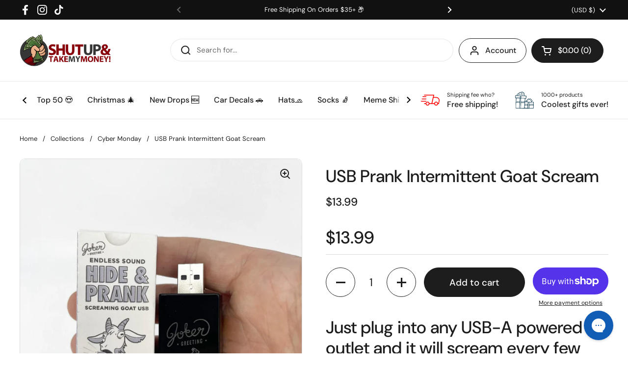

--- FILE ---
content_type: text/javascript
request_url: https://dashboard.wheelio-app.com/api/wheelioapp/getsettings?jsonp=WheelioAppJSONPCallback434&s=shutupandtakemymoneyshop.myshopify.com&d=shutupandtakemymoneyshop.myshopify.com&cu=https%3A%2F%2Fsuatmm.com%2Fproducts%2Fusb-prank-intermittent-goat-scream&uid=434
body_size: 398
content:
window['WheelioAppJSONPCallback434']({
  "Success": false,
  "Data": null,
  "ErrorMessage": "No active campaigns!"
})

--- FILE ---
content_type: application/javascript
request_url: https://cdn.wheelio-app.com/app/index.min.js?version=20250227082436519&shop=shutupandtakemymoneyshop.myshopify.com
body_size: 8982
content:
var _0x1fb7=['getTime','cookieExpiresHours','AppObj','scroll','WheelioAppJSONPCallback','cancel','AllowIpDuplicates','_learnq','FreeSpin','head','interval','Success','src','ImagesTmp','Scratchy_','mobileInterScroll','desktopUrlValue','mobile','SmallLogo','addEventListener','wheelioApp','code','Preview','shop','https://cdnjs.cloudflare.com/ajax/libs/libphonenumber-js/1.11.1/libphonenumber-js.min.js','ShowEvent','phoneNumber','text/javascript','undefined','floor','_js_path','scrollInterval','desktopSecondsValue','createElement','remove','AppType','async','input[id*=\x27checkout\x27]','Rollie','Popup','autoInjectCoupon','GdprEnable','PositionRight','ngrok.io','touchmove','body','COUPON_CODE_COOKIE_NAME','Scratchy','discountId','desktopEventValue','Slice','Start','getElementsByClassName','ExecuteJSONP','wheelio2App','cookieExpiresMinutes','/api/WheelioStats','_css_path','oldEncodeURIComponent','rel','trim','desktopSeconds','track','ShowOnlyCodebar','mobileEventValue','.css?v=','ERROR!','Settings','mobileScroll','MessengerSettings','SpinEventStarted','CampaignId','wloIp','callback','desktop','substr','rollie','AppOnLoad','setTime','init','open',';path=/;SameSite=None;Secure','querySelectorAll','https://cdnjs.cloudflare.com/ajax/libs/crypto-js/3.1.2/rollups/aes.js','develop','popup','Utf8','value','insertBefore','{{ShopName}}','userAgent','App','substring','mobileSeconds','CustomBars','main','type','title','StartSpin','Type','jsonp=','sliceColorSet3','/api/wheelioapp/checkduplicates','complete','text','stringify','text/css','Slices','CollectEvent','test','documentElement','wloUsedIp','click','innerHeight','AppLoaded','UpdateStats','event','appendChild','name','function','klaviyoModulesObject','FirepushSettings','EmailValidation','PushOwlSettings','https://api.ipify.org?format=jsonp&callback=wloGetIp','setAttribute','createAppScripts','generate_lead','StartApp','CookieReset','Wheelio2','/app/','CheckMailLoading','desktopUserIntentDelay','/api/wheelioapp/getsettings','removeEventListener','getOwnPropertyNames','wheelio-app-block','mobileUserIntent','sliceColorSet2','rollieApp','parse','tablet','SpinExecuted','link','hex','form[action*=\x27cart\x27]','Gravity','status','forEach','setEventClickLoad','https://dashboard.wheelio-app.com','wloprvw','Texts','mobileUrlClick','cId','constructor','onload','find','mouseleave','Domain','Data','generateDiscountCode','ConfigureApp','ShopId','hostname','Reject','trigger','sliceColorSet1','send','email','desktopUrlClick','location','Wheelio2_','split','https://cdn.wheelio-app.com/app','ShowMailToast','_trackEvent','IsShopify','SpinEvent','hasOwnProperty','counter','CryptoJS\x20is\x20missing!!','Code','Popup_','length','parentNode','CustomFields','search','slice','options','CryptoJS\x20is\x20missing!','.js?v=','GenerateCodeEvent','Redirect','AES','setScrollLoad','Rollie_','EventClick','charAt','scrollDown','push','BigLogo','LoadApp','timer','SetUsedCookie','/discount/','error','popupApp','scrollUp','input','relatedTarget','Wheelio','invalid','ShopName','cookieExpiresDays','Lead','a[href*=\x27checkout\x27]','offsetHeight','desktopUserIntent','TextRightToLeft','4e1ff3a7b2cfdb4fa06430930f8fa62b','scratchy','scrollTop','response','getElementById','1762172507161','clientY','div','script','TriggerCookieSet','getMilliseconds','AllowEmailDuplicates','identify','dataLayer','MSIE','wloTriggerStart','expires=','Custom','desktopPersist','GET','/api/wheelioapp/generatecode','SetAppExitIntent','Triggers','toUTCString','Persist','percentDown','WloScriptsLoaded','used','timeout','clientHeight','scrollHeight','max','desktopScroll','IsMobileDevice','stylesheet','cookie','Coupons','multiple\x20calls\x20to\x20index','hidden','InjectCoupon','percentUp','wlo-codebar-code','href','indexOf','mobileSecondsValue','-app-cointainer','pageYOffset','https://wheeliofuncstats.azurewebsites.net','scratchyApp','wheelio2'];(function(_0x473c44,_0x557015){var _0x12c070=function(_0x206884){while(--_0x206884){_0x473c44['push'](_0x473c44['shift']());}};_0x12c070(++_0x557015);}(_0x1fb7,0x1f4));var _0x4144=function(_0x473c44,_0x557015){_0x473c44=_0x473c44-0x0;var _0x12c070=_0x1fb7[_0x473c44];return _0x12c070;};appWlo&&void 0x0!==appWlo&&(console['error'](_0x4144('0x1d')),window[_0x4144('0x12')]=!0x0);var appWloUrl=_0x4144('0xc1'),functionUrl=_0x4144('0x27'),wloEnvironment='production',cdnUrl=_0x4144('0xd9'),apiKey=_0x4144('0x107'),appVersion=_0x4144('0x10c');function wloSetCookie(_0xba14f2,_0x5c9dfb,_0x150535,_0x2c2a5e,_0x478073){var _0x4df176=new Date();_0x150535>0x0&&_0x4df176[_0x4144('0x78')](_0x4df176[_0x4144('0x2a')]()+0x18*_0x150535*0x3c*0x3c*0x3e8),_0x2c2a5e>0x0&&_0x4df176['setTime'](_0x4df176[_0x4144('0x2a')]()+0x3c*_0x2c2a5e*0x3c*0x3e8),_0x478073>0x0&&_0x4df176[_0x4144('0x78')](_0x4df176[_0x4144('0x2a')]()+0x3c*_0x478073*0x3e8);var _0x3fd3d3=_0x4144('0x8')+_0x4df176[_0x4144('0xf')]();document[_0x4144('0x1b')]=_0xba14f2+'='+_0x5c9dfb+';'+_0x3fd3d3+_0x4144('0x7b');}function wloGetCookie(_0x35b067){for(var _0x1cad9e=_0x35b067+'=',_0xaa0015=document[_0x4144('0x1b')][_0x4144('0xd8')](';'),_0x138277=0x0;_0x138277<_0xaa0015[_0x4144('0xe3')];_0x138277++){for(var _0x39913a=_0xaa0015[_0x138277];'\x20'===_0x39913a['charAt'](0x0);)_0x39913a=_0x39913a['substring'](0x1);if(0x0===_0x39913a['indexOf'](_0x1cad9e))return _0x39913a[_0x4144('0x86')](_0x1cad9e[_0x4144('0xe3')],_0x39913a['length']);}return'';}function checkCookies(_0x32d77f){var _0x567fff=wloGetCookie(_0x4144('0xfe')),_0xd914f5=wloGetCookie(_0x4144('0x50')),_0x4a0769=wloGetCookie(_0x4144('0x59')),_0x10a6ae=wloGetCookie('Wheelio2'),_0x245ffe=wloGetCookie(_0x4144('0x51'));return null!==_0x32d77f[_0x4144('0xab')]&&(_0x567fff=wloGetCookie('Wheelio_'+_0x32d77f[_0x4144('0xab')]),_0xd914f5=wloGetCookie(_0x4144('0xef')+_0x32d77f[_0x4144('0xab')]),_0x4a0769=wloGetCookie(_0x4144('0x38')+_0x32d77f[_0x4144('0xab')]),_0x10a6ae=wloGetCookie(_0x4144('0xd7')+_0x32d77f['CookieReset']),_0x245ffe=wloGetCookie(_0x4144('0xe2')+_0x32d77f['CookieReset'])),!(''!==_0x567fff&&_0x4144('0xfe')===_0x32d77f['AppType']||''!==_0xd914f5&&_0x4144('0x50')===_0x32d77f[_0x4144('0x4d')]||''!==_0x4a0769&&_0x4144('0x59')===_0x32d77f['AppType']||''!==_0x10a6ae&&'Wheelio2'===_0x32d77f[_0x4144('0x4d')]||''!==_0x245ffe&&_0x4144('0x51')===_0x32d77f[_0x4144('0x4d')])||''!==wloGetCookie(_0x4144('0x21'));}function getDocHeight(){var _0x3df23d=document;return Math[_0x4144('0x17')](_0x3df23d[_0x4144('0x57')][_0x4144('0x16')],_0x3df23d['documentElement'][_0x4144('0x16')],_0x3df23d[_0x4144('0x57')][_0x4144('0x104')],_0x3df23d[_0x4144('0x98')][_0x4144('0x104')],_0x3df23d[_0x4144('0x57')][_0x4144('0x15')],_0x3df23d[_0x4144('0x98')][_0x4144('0x15')]);}function amountscrolled(){var _0x2bdb31=window[_0x4144('0x9b')]||(document[_0x4144('0x98')]||document['body'])[_0x4144('0x15')],_0x3c5211=getDocHeight(),_0x20472c=window[_0x4144('0x26')]||(document[_0x4144('0x98')]||document[_0x4144('0x57')][_0x4144('0xe4')]||document[_0x4144('0x57')])['scrollTop'],_0x272b57=_0x3c5211-_0x2bdb31;return Math[_0x4144('0x47')](_0x20472c/_0x272b57*0x64);}function addParameterToURL(_0x1409a5,_0x3292b0){return _0x1409a5+=(_0x1409a5[_0x4144('0xd8')]('?')[0x1]?'&':'?')+_0x3292b0;}function findGetParameter(_0x116994){let _0x2c7d36=null,_0x1bbe0b=[];return location[_0x4144('0xe6')][_0x4144('0x75')](0x1)['split']('&')[_0x4144('0xbf')](function(_0x56d8eb){_0x1bbe0b=_0x56d8eb['split']('='),_0x1bbe0b[0x0]===_0x116994&&(_0x2c7d36=decodeURIComponent(_0x1bbe0b[0x1]));}),_0x2c7d36;}function addAnalitics(){'undefined'!=typeof fbq&&fbq(_0x4144('0x68'),'Lead',{'content_name':'Wheelio\x20Lead'}),_0x4144('0x46')!=typeof _gaq&&_gaq[_0x4144('0xf3')]([_0x4144('0xdb'),'Wheelio',_0x4144('0x102')]),_0x4144('0x46')!=typeof ga&&_0x4144('0xa1')==typeof ga&&ga(_0x4144('0xd3'),_0x4144('0x9e'),_0x4144('0xfe'),_0x4144('0x102')),_0x4144('0x46')!=typeof gtag&&'function'==typeof ga&&(window['dataLayer']=window[_0x4144('0x5')]||[],gtag(_0x4144('0x9e'),_0x4144('0xa9'),{'event_label':'Wheelio\x20Spin'}));}function getDeviceType(){const _0x6afd16=navigator[_0x4144('0x84')];return/(tablet|ipad|playbook|silk)|(android(?!.*mobi))/i[_0x4144('0x97')](_0x6afd16)?_0x4144('0xb8'):/Mobile|iP(hone|od|ad)|Android|BlackBerry|IEMobile|Kindle|Silk-Accelerated|(hpw|web)OS|Opera M(obi|ini)/[_0x4144('0x97')](_0x6afd16)?_0x4144('0x3b'):_0x4144('0x74');}function pushToIntegration(_0x38826c){if(null!=_0x38826c&&null!=window[_0x4144('0xa2')]){let _0x4e0843=window[_0x4144('0x31')]||[];_0x38826c=''!==_0x38826c?_0x38826c[_0x4144('0x66')]():_0x38826c,_0x4e0843[_0x4144('0xf3')]([_0x4144('0x4'),{'$email':_0x38826c}]);}}function generateDiscountCode(_0x2ba154){return appWlo[_0x4144('0xcc')](_0x2ba154);}function extend(_0x138655,_0x2771f0){for(var _0x292db3 in _0x2771f0)_0x2771f0[_0x4144('0xde')](_0x292db3)&&(_0x138655[_0x292db3]=_0x2771f0[_0x292db3]);return _0x138655;}function wloGetIp(_0x1a5af8){return sessionStorage['wloIp']=_0x1a5af8['ip'],_0x1a5af8['ip'];}function isValidGUID(_0x46682b){return/^[0-9a-fA-F]{8}-[0-9a-fA-F]{4}-[0-9a-fA-F]{4}-[0-9a-fA-F]{4}-[0-9a-fA-F]{12}$/[_0x4144('0x97')](_0x46682b);}var appWlo={'Settings':{},'AppObj':{},'Triggers':{},'Persist':!0x1,'AppLoaded':!0x1,'EventClick':!0x1,'CampaignId':null,'AppType':null,'Custom':null,'Preview':'1'===findGetParameter(_0x4144('0xc2')),'ShowOnlyCodebar':''!==wloGetCookie(_0x4144('0x21')),'IsShopify':_0x4144('0x46')!=typeof Shopify,'ShopId':'','Domain':'','IsMobileDevice':/Android|webOS|iPhone|iPad|iPod|BlackBerry|IEMobile|Opera Mini/i[_0x4144('0x97')](navigator[_0x4144('0x84')]),'Slices':[],'SpinEventStarted':!0x1,'SpinExecuted':!0x1,'PositionRight':!0x1,'TextRightToLeft':!0x1,'Reject':!0x1,'Start':function(){var _0x107250='';if(!this[_0x4144('0xdc')]||_0x4144('0x46')==Shopify['shop']||'undefined'!=typeof shopID&&!0x1!==isValidGUID(shopID)||_0x4144('0x46')!=typeof wloShopID&&!0x1!==isValidGUID(wloShopID)?(_0x107250=_0x4144('0x46')!=typeof wloShopID?wloShopID:shopID,this[_0x4144('0xca')]=encodeURIComponent(window[_0x4144('0xd6')][_0x4144('0xcf')])):(_0x107250=Shopify[_0x4144('0x41')],this[_0x4144('0xca')]=Shopify[_0x4144('0x41')],appWlo[_0x4144('0x52')]()),this[_0x4144('0xce')]=_0x107250,_0x4144('0x46')==typeof CryptoJS||void 0x0===CryptoJS[_0x4144('0xed')]){var _0x28b38d=document['createElement'](_0x4144('0x0'));_0x28b38d[_0x4144('0x36')]=_0x4144('0x7d'),_0x28b38d[_0x4144('0x8a')]=_0x4144('0x45'),_0x28b38d[_0x4144('0x4e')]=!0x0,document[_0x4144('0x33')]['appendChild'](_0x28b38d);}appWlo['LoadSettings'](_0x107250,async function(_0x571e5a){if(!0x1===_0x571e5a[_0x4144('0x35')])return;if('undefined'==typeof CryptoJS&&(console[_0x4144('0xf9')](_0x4144('0xe9')),await new Promise(_0x5e4f3f=>setTimeout(_0x5e4f3f,0x7d0)),_0x4144('0x46')==typeof CryptoJS))return void console[_0x4144('0xf9')](_0x4144('0xe0'));let _0x1fa6e3=CryptoJS['AES']['decrypt'](_0x571e5a,appWlo[_0x4144('0x40')]?_0x107250:appWlo[_0x4144('0xca')])['toString'](CryptoJS['enc'][_0x4144('0x80')]);if(_0x1fa6e3=JSON[_0x4144('0xb7')](_0x1fa6e3),!0x1===checkCookies(_0x1fa6e3)&&!0x1===appWlo['Preview'])return;if(appWlo[_0x4144('0x6d')]=_0x1fa6e3[_0x4144('0x85')],appWlo['Settings'][_0x4144('0x3')]=_0x1fa6e3['AllowEmailDuplicates'],appWlo[_0x4144('0x6d')][_0x4144('0x30')]=_0x1fa6e3[_0x4144('0x30')],appWlo['Settings'][_0x4144('0xa4')]=_0x1fa6e3[_0x4144('0xa4')],appWlo[_0x4144('0x6d')][_0x4144('0xab')]=_0x1fa6e3['CookieReset'],appWlo['Settings'][_0x4144('0x6f')]=_0x1fa6e3['MessengerSettings'],appWlo[_0x4144('0x6d')][_0x4144('0xa5')]=_0x1fa6e3[_0x4144('0xa5')],appWlo[_0x4144('0x6d')][_0x4144('0xa3')]=_0x1fa6e3[_0x4144('0xa3')],appWlo[_0x4144('0x6d')][_0x4144('0x32')]=_0x1fa6e3[_0x4144('0x32')],appWlo[_0x4144('0x6d')][_0x4144('0x54')]=appWlo['PositionRight'],appWlo[_0x4144('0x6d')][_0x4144('0x106')]=appWlo[_0x4144('0x106')],appWlo[_0x4144('0x4d')]=_0x1fa6e3[_0x4144('0x4d')],appWlo[_0x4144('0x71')]=_0x1fa6e3['Id'],appWlo[_0x4144('0x1f')]=_0x1fa6e3[_0x4144('0x1f')],appWlo[_0x4144('0x9')]=_0x1fa6e3[_0x4144('0x9')],appWlo[_0x4144('0xe')]=_0x1fa6e3[_0x4144('0xe')],appWlo[_0x4144('0x10')]=appWlo[_0x4144('0x19')]?appWlo[_0x4144('0xe')]['mobilePersist']:appWlo[_0x4144('0xe')][_0x4144('0xa')],void 0x0!==appWlo[_0x4144('0x6d')]['CustomFields']['find'](_0x52802e=>_0x4144('0x44')===_0x52802e['id'])&&_0x4144('0x46')==typeof libphonenumber){var _0x4ebf0c=document['createElement'](_0x4144('0x0'));_0x4ebf0c[_0x4144('0x36')]=_0x4144('0x42'),_0x4ebf0c[_0x4144('0x8a')]='text/javascript',_0x4ebf0c['async']=!0x0,document[_0x4144('0x33')]['appendChild'](_0x4ebf0c);}if(!appWlo['Settings'][_0x4144('0x30')]){var _0x2e7eb2=document[_0x4144('0x4b')](_0x4144('0x0'));_0x2e7eb2[_0x4144('0x36')]=_0x4144('0xa6'),_0x2e7eb2['type']='text/javascript',_0x2e7eb2[_0x4144('0x4e')]=!0x0,document[_0x4144('0x33')]['appendChild'](_0x2e7eb2);}let _0x53b4c5=appWlo['ConfigureApp'](appWlo[_0x4144('0x6d')],appWlo[_0x4144('0x43')],appWlo[_0x4144('0xdd')],appWlo[_0x4144('0xeb')],appWlo[_0x4144('0x96')],appWlo['RejectEvent'],appWlo[_0x4144('0xaa')],appWlo['autoInjectCoupon']);_0x4144('0xfe')===appWlo[_0x4144('0x4d')]?appWlo[_0x4144('0x3e')]['LoadApp'](function(){appWlo['AppObj']=appWlo['wheelioApp'][_0x4144('0xcd')](_0x53b4c5),appWlo[_0x4144('0x77')]();}):_0x4144('0xac')===appWlo['AppType']?appWlo[_0x4144('0x60')]['LoadApp'](function(){appWlo[_0x4144('0x2c')]=appWlo[_0x4144('0x60')]['ConfigureApp'](_0x53b4c5),appWlo[_0x4144('0x77')]();}):_0x4144('0x50')===appWlo[_0x4144('0x4d')]?appWlo[_0x4144('0xb6')]['LoadApp'](function(){appWlo['AppObj']=appWlo[_0x4144('0xb6')][_0x4144('0xcd')](_0x53b4c5),appWlo['AppOnLoad']();}):'Scratchy'===appWlo['AppType']?appWlo[_0x4144('0x28')]['LoadApp'](function(){appWlo[_0x4144('0x2c')]=appWlo['scratchyApp']['ConfigureApp'](_0x53b4c5),appWlo[_0x4144('0x77')]();}):_0x4144('0x51')===appWlo[_0x4144('0x4d')]&&appWlo[_0x4144('0xfa')][_0x4144('0xf5')](function(){appWlo[_0x4144('0x2c')]=appWlo[_0x4144('0xfa')][_0x4144('0xcd')](_0x53b4c5),appWlo[_0x4144('0x77')]();});});},'AppOnLoad'(){appWlo['IsMobileDevice']&&appWlo[_0x4144('0xe')][_0x4144('0x39')]?appWlo['StartApp']():(appWlo[_0x4144('0xd')](),appWlo['setAppSecondsLoad'](),appWlo['setUrlClickLoad'](),appWlo[_0x4144('0xee')](),appWlo[_0x4144('0xc0')]());},'LoadSettings':function(_0x3387d7,_0x422513){var _0x165fb8=function(_0x3ae078){_0x422513(_0x3ae078);};const _0x287800=findGetParameter(_0x4144('0xc2')),_0x515c01=findGetParameter(_0x4144('0xc5'));'1'===_0x287800?appWlo['ExecuteJSONP'](appWloUrl+'/api/wheelioapp/getPreviewsettings',{'d':_0x3387d7,'c':null!=_0x515c01?_0x515c01:''},_0x165fb8):appWlo[_0x4144('0x5f')](appWloUrl+_0x4144('0xb0'),{'s':_0x3387d7,'d':appWlo['Domain'],'cu':encodeURIComponent(window['location']['href'])},_0x165fb8);},'ConfigureApp':function(_0x218e8c,_0x23db3e,_0x154d61,_0xcc529a,_0x582554,_0x887982,_0x14e545){var _0xf07e0a=_0x218e8c[_0x4144('0xc3')],_0x4c9b99=_0x218e8c['Colors'][0x0];return _0x218e8c[_0x4144('0x1c')][_0x4144('0xbf')](_0x3d433e=>{var _0x14723b='';0x1===_0x3d433e['Slice']||0x5===_0x3d433e['Slice']||0x9===_0x3d433e[_0x4144('0x5c')]?_0x14723b=_0x4c9b99[_0x4144('0xd2')][_0x4144('0xbb')]:0x2===_0x3d433e[_0x4144('0x5c')]||0x6===_0x3d433e['Slice']||0xa===_0x3d433e[_0x4144('0x5c')]?_0x14723b=_0x4c9b99[_0x4144('0xb5')][_0x4144('0xbb')]:0x3===_0x3d433e[_0x4144('0x5c')]||0x7===_0x3d433e['Slice']||0xb===_0x3d433e[_0x4144('0x5c')]?_0x14723b=_0x4c9b99[_0x4144('0x8f')]['hex']:0x4!==_0x3d433e[_0x4144('0x5c')]&&0x8!==_0x3d433e[_0x4144('0x5c')]&&0xc!==_0x3d433e['Slice']||(_0x14723b=_0x4c9b99['sliceColorSet4'][_0x4144('0xbb')]),this[_0x4144('0x95')][_0x4144('0xf3')]({'id':_0x3d433e['Id'],'gravity':_0x3d433e[_0x4144('0xbd')],'text':_0x3d433e['Name'],'code':_0x3d433e[_0x4144('0xe1')],'fill':_0x14723b,'type':_0x3d433e[_0x4144('0x8d')],'settings':_0x3d433e[_0x4144('0x6d')],'redirect':_0x3d433e[_0x4144('0xec')]});}),_0xf07e0a[_0x4144('0x8b')]=_0xf07e0a[_0x4144('0x8b')]['replace'](_0x4144('0x83'),_0x218e8c[_0x4144('0x100')]),{'texts':_0xf07e0a,'gdprEnable':_0x218e8c[_0x4144('0x53')],'slices':this[_0x4144('0x95')],'bigLogo':_0x218e8c[_0x4144('0xf4')],'smallLogo':_0x218e8c[_0x4144('0x3c')],'color':_0x4c9b99,'images':JSON[_0x4144('0xb7')](_0x218e8c[_0x4144('0x37')]),'customAppContainer':appWlo['IsMobileDevice']&&appWlo['Triggers']['mobileInterScroll']?appWlo[_0x4144('0xe')]['mobileInterScrollValue']:null,'triggers':appWlo['Triggers'],'customFields':_0x218e8c[_0x4144('0xe5')],'customBars':_0x218e8c[_0x4144('0x88')],'messengerSettings':_0x218e8c[_0x4144('0x6f')],'pushOwlSettings':_0x218e8c[_0x4144('0xa5')],'firepushSettings':_0x218e8c[_0x4144('0xa3')],'showEvent':_0x23db3e,'spinEvent':_0x154d61,'generateEvent':_0xcc529a,'collectEvent':_0x582554,'rejectEvent':_0x887982,'startApp':_0x14e545,'persist':appWlo[_0x4144('0x10')],'tos':_0x218e8c['TOS'],'countryCode':_0x218e8c['CountryCode'],'freeSpin':_0x218e8c[_0x4144('0x32')],'positionRight':_0x218e8c[_0x4144('0x54')],'textRightToLeft':_0x218e8c[_0x4144('0x106')],'content':_0x218e8c['Content'],'apiKey':apiKey};},'SpinEvent':function(_0x45f483){if(appWlo[_0x4144('0x70')])return;let _0x5e434a=appWlo['Settings']['CustomFields'][_0x4144('0xc8')](_0x332209=>_0x4144('0x44')==_0x332209['id']),_0x5bc4b9=appWlo[_0x4144('0x6d')][_0x4144('0xe5')]['find'](_0x3ba290=>_0x4144('0xd4')==_0x3ba290['id']);if(appWlo['SpinEventStarted']=!0x0,appWlo['Settings'][_0x4144('0x32')]||appWlo['Settings'][_0x4144('0x3')]&&!appWlo[_0x4144('0x6d')][_0x4144('0xa4')]||null!=_0x5bc4b9&&!_0x5bc4b9[_0x4144('0x89')]&&null==_0x5e434a||appWlo[_0x4144('0x40')])return addAnalitics(),appWlo[_0x4144('0x2c')][_0x4144('0x8c')](),void(appWlo['Persist']&&(appWlo[_0x4144('0x10')]=!0x1,appWlo['SetUsedCookie']()));if(appWlo[_0x4144('0x2c')][_0x4144('0xae')](!0x0),''===(_0x45f483=null!=_0x5bc4b9&&_0x4144('0x51')!==appWlo[_0x4144('0x4d')]?_0x5bc4b9[_0x4144('0x81')]:_0x45f483))return appWlo[_0x4144('0x2c')][_0x4144('0xda')](_0x4144('0xd4'),_0x4144('0xff')),void(appWlo[_0x4144('0x70')]=!0x1);let _0x5915b2={'d':appWlo['Domain'],'c':appWlo['CampaignId'],'e':window[_0x4144('0x64')]?oldEncodeURIComponent(_0x45f483):encodeURIComponent(_0x45f483),'v':!0x1};if(appWlo['Settings'][_0x4144('0xe5')][_0x4144('0xbf')](_0x5e5fa0=>{_0x4144('0xd4')===_0x5e5fa0['id']&&!0x0===_0x5e5fa0['main']&&(_0x5915b2['v']=!0x0);}),!appWlo[_0x4144('0x6d')][_0x4144('0x30')]&&null!=sessionStorage[_0x4144('0x72')]&&localStorage[_0x4144('0x99')]==sessionStorage[_0x4144('0x72')])return appWlo['SpinEventStarted']=!0x1,null==_0x5bc4b9||!_0x5bc4b9['main']&&null==_0x5e434a?null!=_0x5e434a&&_0x5e434a['main']&&appWlo[_0x4144('0x2c')]['ShowMailToast'](_0x4144('0x44'),_0x4144('0x13')):appWlo[_0x4144('0x2c')][_0x4144('0xda')](_0x4144('0xd4'),'used'),void appWlo[_0x4144('0x2c')]['CheckMailLoading'](!0x1);appWlo[_0x4144('0x5f')](appWloUrl+_0x4144('0x90'),_0x5915b2,function(_0x40d209){_0x40d209['Success']?(appWlo[_0x4144('0x6d')]['AllowIpDuplicates']||(localStorage['wloUsedIp']=sessionStorage[_0x4144('0x72')]),addAnalitics(),appWlo['AppObj'][_0x4144('0x8c')](),appWlo[_0x4144('0x10')]&&(appWlo[_0x4144('0x10')]=!0x1,appWlo[_0x4144('0xf7')]())):(appWlo['SpinEventStarted']=!0x1,null==_0x5bc4b9||!_0x5bc4b9['main']&&null==_0x5e434a?null!=_0x5e434a&&_0x5e434a['main']&&appWlo[_0x4144('0x2c')]['ShowMailToast'](_0x4144('0x44'),_0x4144('0x13')):appWlo[_0x4144('0x2c')][_0x4144('0xda')](_0x4144('0xd4'),'used')),appWlo[_0x4144('0x2c')][_0x4144('0xae')](!0x1);});},'CollectEvent':function(_0xb76195,_0x552809,_0xb37d1f,_0x56b437,_0x511089){if(_0xb76195)if(appWlo[_0x4144('0x40')])appWlo['SpinExecuted']=!0x0;else{appWlo['InjectCoupon']&&(wloSetCookie(_0x4144('0x58'),_0xb76195['code'],0x1,0x0,0x0),appWlo[_0x4144('0x52')]());var _0x54467b={'d':appWlo[_0x4144('0xce')],'c':appWlo['CampaignId'],'e':window[_0x4144('0x64')]?oldEncodeURIComponent(_0xb76195[_0x4144('0xd4')]):encodeURIComponent(_0xb76195[_0x4144('0xd4')]),'coi':_0xb76195['id'],'cod':encodeURIComponent(_0xb76195[_0x4144('0x3f')]),'cot':encodeURIComponent(_0xb76195['text']),'di':null==_0xb76195[_0x4144('0x5a')]?null:_0xb76195[_0x4144('0x5a')],'cf':encodeURIComponent(JSON[_0x4144('0x93')](_0x552809)),'dorg':encodeURIComponent(window[_0x4144('0xd6')]['origin']),'curl':encodeURIComponent(window[_0x4144('0xd6')]['href']),'dev':getDeviceType(),'prw':appWlo[_0x4144('0x40')],'cg':void 0x0===_0xb37d1f?null:_0xb37d1f,'ce':void 0x0===_0x56b437?null:_0x56b437,'cs':void 0x0===_0x511089?null:_0x511089};pushToIntegration(_0xb76195[_0x4144('0xd4')]),appWlo[_0x4144('0x5f')](appWloUrl+'/api/wheelioapp/collectemail',_0x54467b,function(_0x8f65f7){appWlo[_0x4144('0xb9')]=!0x0;});}else alert(_0x4144('0x6c'));},'RejectEvent':function(){appWlo[_0x4144('0xd0')]||(appWlo[_0x4144('0x9d')](!0x1,!0x1,!0x1,!0x0),appWlo[_0x4144('0xd0')]=!0x0);},'UpdateStats':function(_0x17a2ac,_0xed4532,_0x2c3da4,_0x1232c3){if(!appWlo[_0x4144('0x40')]&&!appWlo['ShowOnlyCodebar']){var _0xb493fd={'shopId':appWlo[_0x4144('0xce')],'campaignId':appWlo[_0x4144('0x71')],'show':_0x17a2ac,'spin':_0xed4532,'collect':_0x2c3da4,'reject':_0x1232c3,'device':getDeviceType()},_0x335d1d=function(_0x4b5d9d){};_0x4144('0x7e')===wloEnvironment?appWlo[_0x4144('0x5f')](appWloUrl+'/api/wheelioapp/updatestats',_0xb493fd,_0x335d1d):appWlo[_0x4144('0x5f')](functionUrl+_0x4144('0x62'),_0xb493fd,_0x335d1d);}},'GenerateCodeEvent':function(_0x54a33d){var _0x492907=appWlo['Slices'][_0x54a33d],_0x83deea={'d':appWlo[_0x4144('0xca')],'c':appWlo[_0x4144('0x71')],'co':_0x492907['id']};appWlo[_0x4144('0x5f')](appWloUrl+_0x4144('0xc'),_0x83deea,function(_0x467b27){_0x467b27['Success']&&appWlo[_0x4144('0x2c')][_0x4144('0xeb')](_0x467b27['Data']['id'],_0x467b27[_0x4144('0xcb')][_0x4144('0x3f')],_0x467b27[_0x4144('0xcb')][_0x4144('0xdf')]);});},'ExecuteJSONP':function(_0x4b72f1,_0x3b04e1,_0x407a28){var _0x7c17a9=_0x4144('0x2e')+new Date()[_0x4144('0x2')]();window[_0x7c17a9]=_0x407a28;for(var _0x192e38=[_0x4144('0x8e')+_0x7c17a9],_0xa38a57=Object[_0x4144('0xb2')](_0x3b04e1),_0x1838d3=0x0;_0x1838d3<_0xa38a57['length'];_0x1838d3++){var _0x22ffe5=_0xa38a57[_0x1838d3],_0x199805=_0x3b04e1[_0x22ffe5];if(null!=_0x199805&&void 0x0!==_0x199805&&_0x199805[_0x4144('0xc6')]===Array)for(var _0x4a7fc3=0x0;_0x4a7fc3<_0x199805['length'];_0x4a7fc3++)_0x192e38[_0x4144('0xf3')](_0x22ffe5+'['+_0x4a7fc3+']='+_0x199805[_0x4a7fc3]);else _0x192e38[_0x4144('0xf3')](_0x22ffe5+'='+_0x199805);}_0x192e38[_0x4144('0xf3')]('uid='+new Date()[_0x4144('0x2')]());var _0x17b56b='?'+_0x192e38['join']('&'),_0x551fd0=document[_0x4144('0x4b')](_0x4144('0x0'));_0x551fd0[_0x4144('0x36')]=_0x4b72f1+_0x17b56b,_0x551fd0[_0x4144('0x4e')]=!0x0,_0x551fd0[_0x4144('0x8a')]=_0x4144('0x45'),document[_0x4144('0x33')][_0x4144('0x9f')](_0x551fd0);},'SetAppExitIntent':function(){if(!(appWlo['AppLoaded']||appWlo['ShowOnlyCodebar']||appWlo['TriggerCookieSet']())&&(!appWlo[_0x4144('0x19')]||appWlo[_0x4144('0xe')][_0x4144('0xb4')])&&(appWlo[_0x4144('0x19')]||appWlo[_0x4144('0xe')][_0x4144('0x105')])){var _0x1304a0=function(_0x2e497a){if(!(appWlo[_0x4144('0x9c')]||appWlo[_0x4144('0x69')]||appWlo[_0x4144('0x1')]())){var _0x117c23=window['navigator']['userAgent'];_0x117c23[_0x4144('0x23')](_0x4144('0x6'))>0x0||_0x117c23[_0x4144('0x23')]('Edge')>0x0?null===_0x2e497a['toElement']&&null===_0x2e497a[_0x4144('0xfd')]&&(appWlo[_0x4144('0xaa')](),document[_0x4144('0x98')][_0x4144('0xb1')](_0x4144('0xc9'),_0x1304a0,!0x1)):_0x2e497a[_0x4144('0x10d')]<0x0&&(appWlo[_0x4144('0xaa')](),document[_0x4144('0x98')][_0x4144('0xb1')](_0x4144('0xc9'),_0x1304a0,!0x1));}},_0x38fcfe=function(){if((!appWlo[_0x4144('0x19')]||appWlo[_0x4144('0xe')][_0x4144('0xb4')])&&(appWlo['IsMobileDevice']||appWlo[_0x4144('0xe')]['desktopUserIntent']))new _0x453802(function(){new _0x453802(_0xbabdfc,{'trigger':_0x4144('0xfb'),'percentUp':0xa});},{'trigger':_0x4144('0xf2'),'percentDown':0x32});function _0x453802(_0x1b9674,_0xa628eb){this['complete']=!0x1,this[_0x4144('0x73')]=_0x1b9674,this[_0x4144('0xf6')]=null,this[_0x4144('0x34')]=null,this[_0x4144('0xe8')]=extend({'trigger':'timeout','target':'','timeout':0x0,'percentDown':0x32,'percentUp':0xa,'scrollInterval':0x3e8},_0xa628eb),this[_0x4144('0x79')]=function(){if(_0x4144('0xf2')==this[_0x4144('0xe8')][_0x4144('0xd1')]){var _0x2358a4=document[_0x4144('0x98')]['scrollTop'],_0x16262a=document[_0x4144('0x57')]['offsetHeight'],_0x5bcc05=this;_0x16262a>0x0&&(this[_0x4144('0x34')]=setInterval(function(){var _0x27d381=document[_0x4144('0x98')][_0x4144('0x109')]-_0x2358a4;_0x27d381<0x0&&(_0x27d381=0x0,_0x2358a4=document[_0x4144('0x98')][_0x4144('0x109')]),parseFloat(_0x27d381)/parseFloat(_0x16262a)>parseFloat(_0x5bcc05['options'][_0x4144('0x11')])/0x64&&(clearInterval(_0x5bcc05[_0x4144('0x34')]),_0x5bcc05[_0x4144('0x34')]=null,_0x5bcc05[_0x4144('0x91')]||(_0x5bcc05['callback'](),_0x5bcc05[_0x4144('0x91')]=!0x0));},this[_0x4144('0xe8')][_0x4144('0x49')]));}else if('scrollUp'==this[_0x4144('0xe8')][_0x4144('0xd1')]){_0x2358a4=document[_0x4144('0x98')][_0x4144('0x109')],_0x16262a=document[_0x4144('0x57')]['offsetHeight'],_0x5bcc05=this;_0x16262a>0x0&&(this[_0x4144('0x34')]=setInterval(function(){var _0x48fe06=_0x2358a4-document[_0x4144('0x98')][_0x4144('0x109')];_0x48fe06<0x0&&(_0x48fe06=0x0,_0x2358a4=document[_0x4144('0x98')]['scrollTop']),parseFloat(_0x48fe06)/parseFloat(_0x16262a)>parseFloat(_0x5bcc05['options'][_0x4144('0x20')])/0x64&&(clearInterval(_0x5bcc05[_0x4144('0x34')]),_0x5bcc05[_0x4144('0x34')]=null,_0x5bcc05[_0x4144('0x91')]||(_0x5bcc05[_0x4144('0x73')](),_0x5bcc05[_0x4144('0x91')]=!0x0));},this[_0x4144('0xe8')][_0x4144('0x49')]));}else _0x4144('0x14')==this[_0x4144('0xe8')][_0x4144('0xd1')]&&(this['timer']=setTimeout(this[_0x4144('0x73')],this[_0x4144('0xe8')][_0x4144('0x14')]));},this[_0x4144('0x2f')]=function(){null!==this[_0x4144('0xf6')]&&(clearTimeout(this[_0x4144('0xf6')]),this[_0x4144('0xf6')]=null),null!==this[_0x4144('0x34')]&&(clearInterval(this['interval']),this[_0x4144('0x34')]=null),this['complete']=!0x0;},this[_0x4144('0x79')]();}function _0xbabdfc(){appWlo[_0x4144('0x9c')]||appWlo['ShowOnlyCodebar']||appWlo[_0x4144('0x1')]()||appWlo[_0x4144('0xaa')](),document[_0x4144('0x98')][_0x4144('0xb1')](_0x4144('0x56'),_0x38fcfe,!0x1);}};if(appWlo['IsMobileDevice'])appWlo[_0x4144('0x19')]&&document[_0x4144('0x98')][_0x4144('0x3d')](_0x4144('0x56'),_0x38fcfe,!0x1);else{var _0x2aae1c=appWlo['Triggers']['desktopUserIntentDelay']?appWlo[_0x4144('0xe')][_0x4144('0xaf')]:0x0;setTimeout(function(){document[_0x4144('0x98')][_0x4144('0x3d')](_0x4144('0xc9'),_0x1304a0,!0x1);},0x3e8*_0x2aae1c);}}},'setAppSecondsLoad':function(){if(!(appWlo['AppLoaded']||appWlo['ShowOnlyCodebar']||appWlo[_0x4144('0x1')]())&&(!appWlo['IsMobileDevice']||appWlo[_0x4144('0xe')][_0x4144('0x87')])&&(appWlo['IsMobileDevice']||appWlo['Triggers'][_0x4144('0x67')])){var _0xe78be9=appWlo[_0x4144('0x19')]?appWlo[_0x4144('0xe')][_0x4144('0x24')]:appWlo[_0x4144('0xe')][_0x4144('0x4a')];setTimeout(function(){appWlo[_0x4144('0xaa')]();},0x3e8*_0xe78be9);}},'setUrlClickLoad':function(){if(appWlo['AppLoaded']||appWlo[_0x4144('0x69')]||appWlo[_0x4144('0x1')]())return;if(appWlo[_0x4144('0x19')]&&!appWlo[_0x4144('0xe')][_0x4144('0xc4')]||!appWlo[_0x4144('0x19')]&&!appWlo[_0x4144('0xe')][_0x4144('0xd5')])return;let _0x145f76=appWlo['IsMobileDevice']?appWlo[_0x4144('0xe')]['mobileUrlValue']:appWlo[_0x4144('0xe')][_0x4144('0x3a')];window[_0x4144('0xd6')]['href']===_0x145f76&&appWlo['StartApp']();},'setScrollLoad':function(){if(appWlo[_0x4144('0x9c')]||appWlo[_0x4144('0x69')]||appWlo[_0x4144('0x1')]())return;if(appWlo['IsMobileDevice']&&!appWlo[_0x4144('0xe')][_0x4144('0x6e')]||!appWlo[_0x4144('0x19')]&&!appWlo[_0x4144('0xe')][_0x4144('0x18')])return;let _0x2285b4=appWlo[_0x4144('0x19')]?appWlo[_0x4144('0xe')]['mobileScrollValue']:appWlo[_0x4144('0xe')]['desktopScrollValue'];window['addEventListener'](_0x4144('0x2d'),function(){if(appWlo[_0x4144('0x9c')]||appWlo[_0x4144('0x69')]||appWlo['TriggerCookieSet']())return;amountscrolled()>=_0x2285b4&&appWlo['StartApp']();},!0x1);},'setEventClickLoad':function(){if(appWlo['AppLoaded']||appWlo[_0x4144('0x69')]||appWlo[_0x4144('0x1')]())return;if(appWlo[_0x4144('0x19')]&&!appWlo['Triggers']['mobileEventClick']||!appWlo[_0x4144('0x19')]&&!appWlo[_0x4144('0xe')]['desktopEventClick'])return;let _0xa2b6a0=appWlo[_0x4144('0x19')]?appWlo[_0x4144('0xe')][_0x4144('0x6a')]:appWlo[_0x4144('0xe')][_0x4144('0x5b')];if(''!==_0xa2b6a0){let _0xab2627=_0xa2b6a0['split'](',')['filter'](_0x31808f=>'#'===_0x31808f[_0x4144('0xf1')](0x0)),_0x39aad9=_0xa2b6a0['split'](',')['filter'](_0x3c9383=>'.'===_0x3c9383['charAt'](0x0));_0xab2627[_0x4144('0xbf')](_0x42f046=>{const _0x11ab38=document['getElementById'](_0x42f046[_0x4144('0x75')](0x1));_0x11ab38&&(appWlo[_0x4144('0xf0')]=!0x0,_0x11ab38[_0x4144('0x3d')](_0x4144('0x9a'),_0x2edabe=>{appWlo[_0x4144('0xaa')]();}));}),_0x39aad9[_0x4144('0xbf')](_0x28bdd0=>{[][_0x4144('0xe7')]['call'](document[_0x4144('0x5e')](_0x28bdd0[_0x4144('0x75')](0x1)))[_0x4144('0xbf')](_0x58875d=>{appWlo[_0x4144('0xf0')]=!0x0,_0x58875d['addEventListener'](_0x4144('0x9a'),_0x58fd86=>{appWlo[_0x4144('0xaa')]();});});});}},'autoInjectCoupon':function(){let _0x3c94e5=wloGetCookie(_0x4144('0x58'));if(_0x3c94e5){var _0x26e100=new XMLHttpRequest();_0x26e100[_0x4144('0x7a')](_0x4144('0xb'),_0x4144('0xf8')+_0x3c94e5,!0x0),_0x26e100[_0x4144('0xc7')]=function(){if(this[_0x4144('0xbe')]>=0xc8&&this['status']<0x190)this[_0x4144('0x10a')];},_0x26e100['send'](),[_0x4144('0xbc'),'form[action*=\x27checkout\x27]'][_0x4144('0xbf')](_0x321bb6=>{let _0x1e5025=document[_0x4144('0x7c')](_0x321bb6);if(_0x1e5025[_0x4144('0xe3')]>0x0)for(let _0x80b30b=0x0,_0x1ffef5=_0x1e5025[_0x4144('0xe3')];_0x80b30b<_0x1ffef5;_0x80b30b++){let _0x35acda=_0x1e5025[_0x80b30b],_0x22ab3f=document[_0x4144('0x4b')](_0x4144('0xfc'));_0x22ab3f[_0x4144('0x8a')]=_0x4144('0x1e'),_0x22ab3f[_0x4144('0xa0')]='discount',_0x22ab3f['value']=_0x3c94e5,_0x35acda[_0x4144('0x82')](_0x22ab3f,_0x35acda['firstChild']);}}),[_0x4144('0x103'),_0x4144('0x4f')][_0x4144('0xbf')](_0x1fcc9b=>{let _0x42f2da=document['querySelectorAll'](_0x1fcc9b);if(_0x42f2da[_0x4144('0xe3')]>0x0)for(let _0x106b14=0x0,_0x16b13b=_0x42f2da[_0x4144('0xe3')];_0x106b14<_0x16b13b;_0x106b14++){let _0x38c8a2=_0x42f2da[_0x106b14];if(_0x38c8a2&&void 0x0!==_0x38c8a2[_0x4144('0x22')]){let _0x1c6816=addParameterToURL(_0x38c8a2['href'],'discount='+_0x3c94e5);_0x38c8a2[_0x4144('0x22')]=_0x1c6816;}}});}},'StartApp':function(){appWlo[_0x4144('0x9c')]&&(appWlo[_0x4144('0x10')]||appWlo[_0x4144('0xf0')])?appWlo[_0x4144('0x2c')][_0x4144('0x5d')]():appWlo[_0x4144('0x9c')]||(appWlo[_0x4144('0x2c')]['Start'](),appWlo['Persist']||appWlo[_0x4144('0xf7')](),appWlo['Preview']||wloSetCookie(_0x4144('0x7'),!0x0,appWlo['Triggers'][_0x4144('0x101')],appWlo['Triggers'][_0x4144('0x2b')],appWlo[_0x4144('0xe')][_0x4144('0x61')]),appWlo[_0x4144('0x9c')]=!0x0,appWlo[_0x4144('0x9d')](!0x0,!0x1,!0x1,!0x1));},'TriggerCookieSet':function(){return!appWlo['Preview']&&wloGetCookie(_0x4144('0x7'));},'SetUsedCookie':function(){let _0xd8733c=appWlo[_0x4144('0x4d')];null!==appWlo[_0x4144('0x6d')][_0x4144('0xab')]&&(_0xd8733c=_0xd8733c+'_'+appWlo['Settings'][_0x4144('0xab')]),(appWlo[_0x4144('0xe')][_0x4144('0x101')]>0x0||appWlo[_0x4144('0xe')][_0x4144('0x2b')]>0x0||appWlo[_0x4144('0xe')][_0x4144('0x61')]>0x0)&&!0x1===appWlo['Preview']&&wloSetCookie(_0xd8733c,appWlo[_0x4144('0xce')],appWlo[_0x4144('0xe')][_0x4144('0x101')],appWlo['Triggers'][_0x4144('0x2b')],appWlo[_0x4144('0xe')][_0x4144('0x61')]);},'createAppScripts':function(_0x591a08,_0x410531){var _0x2e6889=document['createElement'](_0x4144('0xba')),_0x1829de='';const _0x197349=appWloUrl['includes'](_0x4144('0x55'))?appWloUrl+'/app/'+_0x591a08+'/'+_0x591a08+_0x4144('0x6b')+appVersion:cdnUrl+'/'+_0x591a08+'/'+_0x591a08+_0x4144('0x6b')+appVersion;if(this[_0x4144('0xdc')]){const _0x35df25=document['getElementById'](_0x591a08+_0x4144('0x63'));_0x1829de=_0x35df25?_0x35df25[_0x4144('0x81')]:_0x197349;}else _0x1829de=_0x197349;if(_0x2e6889[_0x4144('0xa7')](_0x4144('0x22'),_0x1829de),_0x2e6889['setAttribute'](_0x4144('0x65'),_0x4144('0x1a')),_0x2e6889['setAttribute'](_0x4144('0x92'),_0x4144('0x94')),document[_0x4144('0x33')][_0x4144('0x9f')](_0x2e6889),null!==appWlo['Custom']&&''!==appWlo['Custom']){var _0x2e85cc=document[_0x4144('0x4b')](_0x4144('0xba'));_0x2e85cc['setAttribute'](_0x4144('0x22'),appWlo[_0x4144('0x9')]+'?v='+appVersion),_0x2e85cc['setAttribute'](_0x4144('0x65'),_0x4144('0x1a')),_0x2e85cc[_0x4144('0xa7')]('text',_0x4144('0x94')),document['head'][_0x4144('0x9f')](_0x2e85cc);}var _0x5adf13=document['createElement'](_0x4144('0x0'));const _0x2e4ef9=appWloUrl['includes'](_0x4144('0x55'))?appWloUrl+_0x4144('0xad')+_0x591a08+'/'+_0x591a08+_0x4144('0xea')+appVersion:cdnUrl+'/'+_0x591a08+'/'+_0x591a08+_0x4144('0xea')+appVersion;if(this[_0x4144('0xdc')]){const _0x40a896=document[_0x4144('0x10b')](_0x591a08+_0x4144('0x48'));js_path=_0x40a896?_0x40a896[_0x4144('0x81')]:_0x2e4ef9;}else js_path=_0x2e4ef9;_0x5adf13[_0x4144('0xa7')](_0x4144('0x36'),js_path),_0x5adf13['setAttribute'](_0x4144('0x8a'),_0x4144('0x45')),_0x5adf13[_0x4144('0xa7')](_0x4144('0x4e'),!0x0),_0x5adf13[_0x4144('0xc7')]=_0x410531,document['head'][_0x4144('0x9f')](_0x5adf13);let _0x2724e9=document['getElementById'](_0x591a08+'-app-cointainer');null!=_0x2724e9&&_0x2724e9[_0x4144('0x4c')](),_0x2724e9=document[_0x4144('0x4b')](_0x4144('0x10e')),_0x2724e9['id']=_0x591a08+_0x4144('0x25'),document[_0x4144('0x57')][_0x4144('0x9f')](_0x2724e9);const _0xbef54b=document[_0x4144('0x10b')](_0x4144('0xb3'));null!=_0xbef54b&&_0xbef54b[_0x4144('0x4c')]();},'wheelioApp':{'LoadApp':function(_0x2a3e11){appWlo['createAppScripts']('wheelio',_0x2a3e11);},'ConfigureApp':function(_0x2e9b46){return new WheelioApp(_0x2e9b46);}},'wheelio2App':{'LoadApp':function(_0x11cc4c){appWlo[_0x4144('0xa8')](_0x4144('0x29'),_0x11cc4c);},'ConfigureApp':function(_0x298b24){return new Wheelio2App(_0x298b24);}},'rollieApp':{'LoadApp':function(_0xe5b0c1){appWlo[_0x4144('0xa8')](_0x4144('0x76'),_0xe5b0c1);},'ConfigureApp':function(_0x1e2d95){return new RollieApp(_0x1e2d95);}},'scratchyApp':{'LoadApp':function(_0x36bb81){appWlo[_0x4144('0xa8')](_0x4144('0x108'),_0x36bb81);},'ConfigureApp':function(_0x3fbc7d){return new ScratchyApp(_0x3fbc7d);}},'popupApp':{'LoadApp':function(_0x1ffd4b){appWlo[_0x4144('0xa8')](_0x4144('0x7f'),_0x1ffd4b);},'ConfigureApp':function(_0x555dbc){return new PopupApp(_0x555dbc);}}};null!=window[_0x4144('0x12')]&&0x0!=window[_0x4144('0x12')]&&'{}'!==JSON[_0x4144('0x93')](appWlo[_0x4144('0x6d')])||appWlo['Start']();